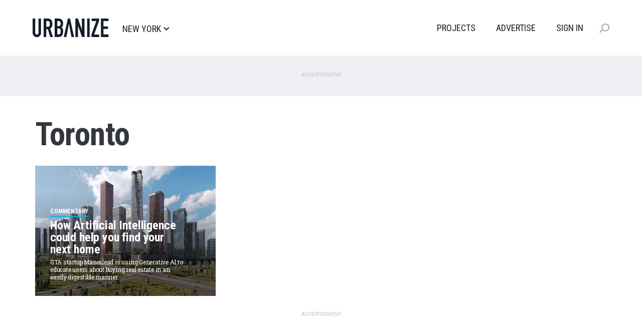

--- FILE ---
content_type: application/javascript; charset=utf-8
request_url: https://fundingchoicesmessages.google.com/f/AGSKWxWls3pdSdXeD7kdE7Ijv6KByE8fbFY3fApF3ziz3pLzveQXOEM93G8Hh6qI9_HnMF5ADeyqGUA41vG9PYUCJHKgQBiqD_hVVE8OV-5_scH8Dx7UUDz6v7e87HHglm3obj08acI6bvS9v-lmcZX5AyPubn5wmGgWPjXxeGL4Y218BLE8B9n8SlKaocIl/_/ad/skin__438x50.-video-ads//getads-/commspace_ad.
body_size: -1288
content:
window['d8de125a-9efe-4d37-b867-02abbf55304b'] = true;